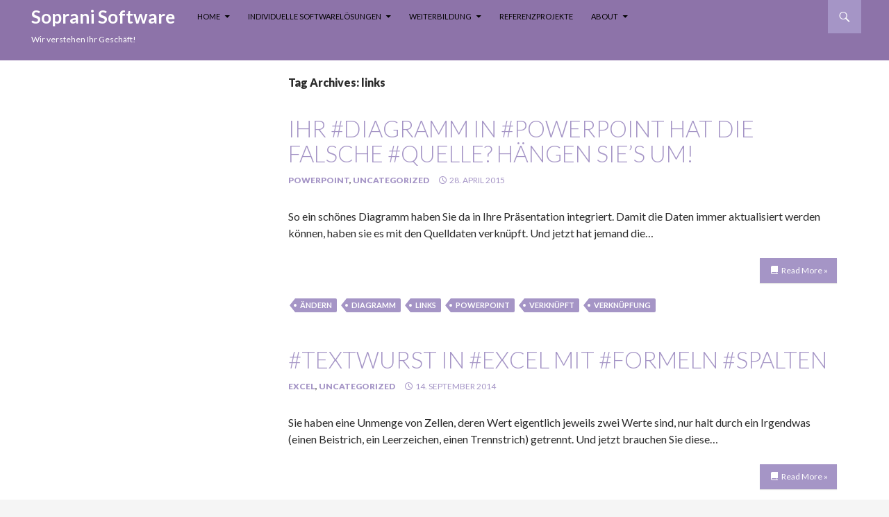

--- FILE ---
content_type: text/html; charset=UTF-8
request_url: https://www.soprani.at/tag/links
body_size: 10570
content:
<!DOCTYPE html>
<!--[if IE 7]>
<html class="ie ie7" lang="de">
<![endif]-->
<!--[if IE 8]>
<html class="ie ie8" lang="de">
<![endif]-->
<!--[if !(IE 7) | !(IE 8) ]><!-->
<html lang="de">
<!--<![endif]-->
<head>
	<meta charset="UTF-8">
	<meta name="viewport" content="width=device-width">
	<link rel="profile" href="http://gmpg.org/xfn/11">
	<link rel="pingback" href="https://www.soprani.at/xmlrpc.php">
		<link rel="dns-prefetch" href="//cdn.hu-manity.co" />
		<!-- Cookie Compliance -->
		<script type="text/javascript">var huOptions = {"appID":"wwwsopraniat-57079d1","currentLanguage":"de","blocking":false,"globalCookie":false,"privacyConsent":true,"forms":[]};</script>
		<script type="text/javascript" src="https://cdn.hu-manity.co/hu-banner.min.js"></script><title>links &#8211; Soprani Software</title>
<meta name='robots' content='max-image-preview:large' />
<!--[if lt IE 9]>
<script src="https://www.soprani.at/wp-content/themes/ridizain/js/html5shiv.js"></script>
<![endif]-->
<link rel='dns-prefetch' href='//www.soprani.at' />
<link rel='dns-prefetch' href='//fonts.googleapis.com' />
<link rel="alternate" type="application/rss+xml" title="Soprani Software &raquo; Feed" href="https://www.soprani.at/feed" />
<link rel="alternate" type="text/calendar" title="Soprani Software &raquo; iCal Feed" href="https://www.soprani.at/events/?ical=1" />
<link rel="alternate" type="application/rss+xml" title="Soprani Software &raquo; links Schlagwort-Feed" href="https://www.soprani.at/tag/links/feed" />
<script type="text/javascript">
/* <![CDATA[ */
window._wpemojiSettings = {"baseUrl":"https:\/\/s.w.org\/images\/core\/emoji\/15.0.3\/72x72\/","ext":".png","svgUrl":"https:\/\/s.w.org\/images\/core\/emoji\/15.0.3\/svg\/","svgExt":".svg","source":{"concatemoji":"https:\/\/www.soprani.at\/wp-includes\/js\/wp-emoji-release.min.js?ver=6.6.4"}};
/*! This file is auto-generated */
!function(i,n){var o,s,e;function c(e){try{var t={supportTests:e,timestamp:(new Date).valueOf()};sessionStorage.setItem(o,JSON.stringify(t))}catch(e){}}function p(e,t,n){e.clearRect(0,0,e.canvas.width,e.canvas.height),e.fillText(t,0,0);var t=new Uint32Array(e.getImageData(0,0,e.canvas.width,e.canvas.height).data),r=(e.clearRect(0,0,e.canvas.width,e.canvas.height),e.fillText(n,0,0),new Uint32Array(e.getImageData(0,0,e.canvas.width,e.canvas.height).data));return t.every(function(e,t){return e===r[t]})}function u(e,t,n){switch(t){case"flag":return n(e,"\ud83c\udff3\ufe0f\u200d\u26a7\ufe0f","\ud83c\udff3\ufe0f\u200b\u26a7\ufe0f")?!1:!n(e,"\ud83c\uddfa\ud83c\uddf3","\ud83c\uddfa\u200b\ud83c\uddf3")&&!n(e,"\ud83c\udff4\udb40\udc67\udb40\udc62\udb40\udc65\udb40\udc6e\udb40\udc67\udb40\udc7f","\ud83c\udff4\u200b\udb40\udc67\u200b\udb40\udc62\u200b\udb40\udc65\u200b\udb40\udc6e\u200b\udb40\udc67\u200b\udb40\udc7f");case"emoji":return!n(e,"\ud83d\udc26\u200d\u2b1b","\ud83d\udc26\u200b\u2b1b")}return!1}function f(e,t,n){var r="undefined"!=typeof WorkerGlobalScope&&self instanceof WorkerGlobalScope?new OffscreenCanvas(300,150):i.createElement("canvas"),a=r.getContext("2d",{willReadFrequently:!0}),o=(a.textBaseline="top",a.font="600 32px Arial",{});return e.forEach(function(e){o[e]=t(a,e,n)}),o}function t(e){var t=i.createElement("script");t.src=e,t.defer=!0,i.head.appendChild(t)}"undefined"!=typeof Promise&&(o="wpEmojiSettingsSupports",s=["flag","emoji"],n.supports={everything:!0,everythingExceptFlag:!0},e=new Promise(function(e){i.addEventListener("DOMContentLoaded",e,{once:!0})}),new Promise(function(t){var n=function(){try{var e=JSON.parse(sessionStorage.getItem(o));if("object"==typeof e&&"number"==typeof e.timestamp&&(new Date).valueOf()<e.timestamp+604800&&"object"==typeof e.supportTests)return e.supportTests}catch(e){}return null}();if(!n){if("undefined"!=typeof Worker&&"undefined"!=typeof OffscreenCanvas&&"undefined"!=typeof URL&&URL.createObjectURL&&"undefined"!=typeof Blob)try{var e="postMessage("+f.toString()+"("+[JSON.stringify(s),u.toString(),p.toString()].join(",")+"));",r=new Blob([e],{type:"text/javascript"}),a=new Worker(URL.createObjectURL(r),{name:"wpTestEmojiSupports"});return void(a.onmessage=function(e){c(n=e.data),a.terminate(),t(n)})}catch(e){}c(n=f(s,u,p))}t(n)}).then(function(e){for(var t in e)n.supports[t]=e[t],n.supports.everything=n.supports.everything&&n.supports[t],"flag"!==t&&(n.supports.everythingExceptFlag=n.supports.everythingExceptFlag&&n.supports[t]);n.supports.everythingExceptFlag=n.supports.everythingExceptFlag&&!n.supports.flag,n.DOMReady=!1,n.readyCallback=function(){n.DOMReady=!0}}).then(function(){return e}).then(function(){var e;n.supports.everything||(n.readyCallback(),(e=n.source||{}).concatemoji?t(e.concatemoji):e.wpemoji&&e.twemoji&&(t(e.twemoji),t(e.wpemoji)))}))}((window,document),window._wpemojiSettings);
/* ]]> */
</script>
<style id='wp-emoji-styles-inline-css' type='text/css'>

	img.wp-smiley, img.emoji {
		display: inline !important;
		border: none !important;
		box-shadow: none !important;
		height: 1em !important;
		width: 1em !important;
		margin: 0 0.07em !important;
		vertical-align: -0.1em !important;
		background: none !important;
		padding: 0 !important;
	}
</style>
<link rel='stylesheet' id='wp-block-library-css' href='https://www.soprani.at/wp-includes/css/dist/block-library/style.min.css?ver=6.6.4' type='text/css' media='all' />
<style id='classic-theme-styles-inline-css' type='text/css'>
/*! This file is auto-generated */
.wp-block-button__link{color:#fff;background-color:#32373c;border-radius:9999px;box-shadow:none;text-decoration:none;padding:calc(.667em + 2px) calc(1.333em + 2px);font-size:1.125em}.wp-block-file__button{background:#32373c;color:#fff;text-decoration:none}
</style>
<style id='global-styles-inline-css' type='text/css'>
:root{--wp--preset--aspect-ratio--square: 1;--wp--preset--aspect-ratio--4-3: 4/3;--wp--preset--aspect-ratio--3-4: 3/4;--wp--preset--aspect-ratio--3-2: 3/2;--wp--preset--aspect-ratio--2-3: 2/3;--wp--preset--aspect-ratio--16-9: 16/9;--wp--preset--aspect-ratio--9-16: 9/16;--wp--preset--color--black: #000000;--wp--preset--color--cyan-bluish-gray: #abb8c3;--wp--preset--color--white: #ffffff;--wp--preset--color--pale-pink: #f78da7;--wp--preset--color--vivid-red: #cf2e2e;--wp--preset--color--luminous-vivid-orange: #ff6900;--wp--preset--color--luminous-vivid-amber: #fcb900;--wp--preset--color--light-green-cyan: #7bdcb5;--wp--preset--color--vivid-green-cyan: #00d084;--wp--preset--color--pale-cyan-blue: #8ed1fc;--wp--preset--color--vivid-cyan-blue: #0693e3;--wp--preset--color--vivid-purple: #9b51e0;--wp--preset--gradient--vivid-cyan-blue-to-vivid-purple: linear-gradient(135deg,rgba(6,147,227,1) 0%,rgb(155,81,224) 100%);--wp--preset--gradient--light-green-cyan-to-vivid-green-cyan: linear-gradient(135deg,rgb(122,220,180) 0%,rgb(0,208,130) 100%);--wp--preset--gradient--luminous-vivid-amber-to-luminous-vivid-orange: linear-gradient(135deg,rgba(252,185,0,1) 0%,rgba(255,105,0,1) 100%);--wp--preset--gradient--luminous-vivid-orange-to-vivid-red: linear-gradient(135deg,rgba(255,105,0,1) 0%,rgb(207,46,46) 100%);--wp--preset--gradient--very-light-gray-to-cyan-bluish-gray: linear-gradient(135deg,rgb(238,238,238) 0%,rgb(169,184,195) 100%);--wp--preset--gradient--cool-to-warm-spectrum: linear-gradient(135deg,rgb(74,234,220) 0%,rgb(151,120,209) 20%,rgb(207,42,186) 40%,rgb(238,44,130) 60%,rgb(251,105,98) 80%,rgb(254,248,76) 100%);--wp--preset--gradient--blush-light-purple: linear-gradient(135deg,rgb(255,206,236) 0%,rgb(152,150,240) 100%);--wp--preset--gradient--blush-bordeaux: linear-gradient(135deg,rgb(254,205,165) 0%,rgb(254,45,45) 50%,rgb(107,0,62) 100%);--wp--preset--gradient--luminous-dusk: linear-gradient(135deg,rgb(255,203,112) 0%,rgb(199,81,192) 50%,rgb(65,88,208) 100%);--wp--preset--gradient--pale-ocean: linear-gradient(135deg,rgb(255,245,203) 0%,rgb(182,227,212) 50%,rgb(51,167,181) 100%);--wp--preset--gradient--electric-grass: linear-gradient(135deg,rgb(202,248,128) 0%,rgb(113,206,126) 100%);--wp--preset--gradient--midnight: linear-gradient(135deg,rgb(2,3,129) 0%,rgb(40,116,252) 100%);--wp--preset--font-size--small: 13px;--wp--preset--font-size--medium: 20px;--wp--preset--font-size--large: 36px;--wp--preset--font-size--x-large: 42px;--wp--preset--spacing--20: 0.44rem;--wp--preset--spacing--30: 0.67rem;--wp--preset--spacing--40: 1rem;--wp--preset--spacing--50: 1.5rem;--wp--preset--spacing--60: 2.25rem;--wp--preset--spacing--70: 3.38rem;--wp--preset--spacing--80: 5.06rem;--wp--preset--shadow--natural: 6px 6px 9px rgba(0, 0, 0, 0.2);--wp--preset--shadow--deep: 12px 12px 50px rgba(0, 0, 0, 0.4);--wp--preset--shadow--sharp: 6px 6px 0px rgba(0, 0, 0, 0.2);--wp--preset--shadow--outlined: 6px 6px 0px -3px rgba(255, 255, 255, 1), 6px 6px rgba(0, 0, 0, 1);--wp--preset--shadow--crisp: 6px 6px 0px rgba(0, 0, 0, 1);}:where(.is-layout-flex){gap: 0.5em;}:where(.is-layout-grid){gap: 0.5em;}body .is-layout-flex{display: flex;}.is-layout-flex{flex-wrap: wrap;align-items: center;}.is-layout-flex > :is(*, div){margin: 0;}body .is-layout-grid{display: grid;}.is-layout-grid > :is(*, div){margin: 0;}:where(.wp-block-columns.is-layout-flex){gap: 2em;}:where(.wp-block-columns.is-layout-grid){gap: 2em;}:where(.wp-block-post-template.is-layout-flex){gap: 1.25em;}:where(.wp-block-post-template.is-layout-grid){gap: 1.25em;}.has-black-color{color: var(--wp--preset--color--black) !important;}.has-cyan-bluish-gray-color{color: var(--wp--preset--color--cyan-bluish-gray) !important;}.has-white-color{color: var(--wp--preset--color--white) !important;}.has-pale-pink-color{color: var(--wp--preset--color--pale-pink) !important;}.has-vivid-red-color{color: var(--wp--preset--color--vivid-red) !important;}.has-luminous-vivid-orange-color{color: var(--wp--preset--color--luminous-vivid-orange) !important;}.has-luminous-vivid-amber-color{color: var(--wp--preset--color--luminous-vivid-amber) !important;}.has-light-green-cyan-color{color: var(--wp--preset--color--light-green-cyan) !important;}.has-vivid-green-cyan-color{color: var(--wp--preset--color--vivid-green-cyan) !important;}.has-pale-cyan-blue-color{color: var(--wp--preset--color--pale-cyan-blue) !important;}.has-vivid-cyan-blue-color{color: var(--wp--preset--color--vivid-cyan-blue) !important;}.has-vivid-purple-color{color: var(--wp--preset--color--vivid-purple) !important;}.has-black-background-color{background-color: var(--wp--preset--color--black) !important;}.has-cyan-bluish-gray-background-color{background-color: var(--wp--preset--color--cyan-bluish-gray) !important;}.has-white-background-color{background-color: var(--wp--preset--color--white) !important;}.has-pale-pink-background-color{background-color: var(--wp--preset--color--pale-pink) !important;}.has-vivid-red-background-color{background-color: var(--wp--preset--color--vivid-red) !important;}.has-luminous-vivid-orange-background-color{background-color: var(--wp--preset--color--luminous-vivid-orange) !important;}.has-luminous-vivid-amber-background-color{background-color: var(--wp--preset--color--luminous-vivid-amber) !important;}.has-light-green-cyan-background-color{background-color: var(--wp--preset--color--light-green-cyan) !important;}.has-vivid-green-cyan-background-color{background-color: var(--wp--preset--color--vivid-green-cyan) !important;}.has-pale-cyan-blue-background-color{background-color: var(--wp--preset--color--pale-cyan-blue) !important;}.has-vivid-cyan-blue-background-color{background-color: var(--wp--preset--color--vivid-cyan-blue) !important;}.has-vivid-purple-background-color{background-color: var(--wp--preset--color--vivid-purple) !important;}.has-black-border-color{border-color: var(--wp--preset--color--black) !important;}.has-cyan-bluish-gray-border-color{border-color: var(--wp--preset--color--cyan-bluish-gray) !important;}.has-white-border-color{border-color: var(--wp--preset--color--white) !important;}.has-pale-pink-border-color{border-color: var(--wp--preset--color--pale-pink) !important;}.has-vivid-red-border-color{border-color: var(--wp--preset--color--vivid-red) !important;}.has-luminous-vivid-orange-border-color{border-color: var(--wp--preset--color--luminous-vivid-orange) !important;}.has-luminous-vivid-amber-border-color{border-color: var(--wp--preset--color--luminous-vivid-amber) !important;}.has-light-green-cyan-border-color{border-color: var(--wp--preset--color--light-green-cyan) !important;}.has-vivid-green-cyan-border-color{border-color: var(--wp--preset--color--vivid-green-cyan) !important;}.has-pale-cyan-blue-border-color{border-color: var(--wp--preset--color--pale-cyan-blue) !important;}.has-vivid-cyan-blue-border-color{border-color: var(--wp--preset--color--vivid-cyan-blue) !important;}.has-vivid-purple-border-color{border-color: var(--wp--preset--color--vivid-purple) !important;}.has-vivid-cyan-blue-to-vivid-purple-gradient-background{background: var(--wp--preset--gradient--vivid-cyan-blue-to-vivid-purple) !important;}.has-light-green-cyan-to-vivid-green-cyan-gradient-background{background: var(--wp--preset--gradient--light-green-cyan-to-vivid-green-cyan) !important;}.has-luminous-vivid-amber-to-luminous-vivid-orange-gradient-background{background: var(--wp--preset--gradient--luminous-vivid-amber-to-luminous-vivid-orange) !important;}.has-luminous-vivid-orange-to-vivid-red-gradient-background{background: var(--wp--preset--gradient--luminous-vivid-orange-to-vivid-red) !important;}.has-very-light-gray-to-cyan-bluish-gray-gradient-background{background: var(--wp--preset--gradient--very-light-gray-to-cyan-bluish-gray) !important;}.has-cool-to-warm-spectrum-gradient-background{background: var(--wp--preset--gradient--cool-to-warm-spectrum) !important;}.has-blush-light-purple-gradient-background{background: var(--wp--preset--gradient--blush-light-purple) !important;}.has-blush-bordeaux-gradient-background{background: var(--wp--preset--gradient--blush-bordeaux) !important;}.has-luminous-dusk-gradient-background{background: var(--wp--preset--gradient--luminous-dusk) !important;}.has-pale-ocean-gradient-background{background: var(--wp--preset--gradient--pale-ocean) !important;}.has-electric-grass-gradient-background{background: var(--wp--preset--gradient--electric-grass) !important;}.has-midnight-gradient-background{background: var(--wp--preset--gradient--midnight) !important;}.has-small-font-size{font-size: var(--wp--preset--font-size--small) !important;}.has-medium-font-size{font-size: var(--wp--preset--font-size--medium) !important;}.has-large-font-size{font-size: var(--wp--preset--font-size--large) !important;}.has-x-large-font-size{font-size: var(--wp--preset--font-size--x-large) !important;}
:where(.wp-block-post-template.is-layout-flex){gap: 1.25em;}:where(.wp-block-post-template.is-layout-grid){gap: 1.25em;}
:where(.wp-block-columns.is-layout-flex){gap: 2em;}:where(.wp-block-columns.is-layout-grid){gap: 2em;}
:root :where(.wp-block-pullquote){font-size: 1.5em;line-height: 1.6;}
</style>
<link rel='stylesheet' id='contact-form-7-css' href='https://www.soprani.at/wp-content/plugins/contact-form-7/includes/css/styles.css?ver=6.0.2' type='text/css' media='all' />
<link rel='stylesheet' id='ridizain-lato-css' href='//fonts.googleapis.com/css?family=Lato%3A300%2C400%2C700%2C900%2C300italic%2C400italic%2C700italic' type='text/css' media='all' />
<link rel='stylesheet' id='genericons-css' href='https://www.soprani.at/wp-content/themes/ridizain/genericons/genericons.css?ver=1.0.37' type='text/css' media='all' />
<link rel='stylesheet' id='ridizain-style-css' href='https://www.soprani.at/wp-content/themes/ridizain/style.css?ver=6.6.4' type='text/css' media='all' />
<!--[if lt IE 9]>
<link rel='stylesheet' id='ridizain-ie-css' href='https://www.soprani.at/wp-content/themes/ridizain/css/ie.css?ver=1.0.37' type='text/css' media='all' />
<![endif]-->
<script type="text/javascript" src="https://www.soprani.at/wp-includes/js/jquery/jquery.min.js?ver=3.7.1" id="jquery-core-js"></script>
<script type="text/javascript" src="https://www.soprani.at/wp-includes/js/jquery/jquery-migrate.min.js?ver=3.4.1" id="jquery-migrate-js"></script>
<link rel="https://api.w.org/" href="https://www.soprani.at/wp-json/" /><link rel="alternate" title="JSON" type="application/json" href="https://www.soprani.at/wp-json/wp/v2/tags/977" /><link rel="EditURI" type="application/rsd+xml" title="RSD" href="https://www.soprani.at/xmlrpc.php?rsd" />
<meta name="generator" content="WordPress 6.6.4" />
<meta http-equiv="X-Clacks-Overhead" content="GNU Terry Pratchett" /><meta name="tec-api-version" content="v1"><meta name="tec-api-origin" content="https://www.soprani.at"><link rel="alternate" href="https://www.soprani.at/wp-json/tribe/events/v1/events/?tags=links" /><style></style>	<style type="text/css" id="ridizain-header-css">
			.site-title a,
        .site-description {
			color: #ffffff;
		}
		</style>
	<link rel="icon" href="https://www.soprani.at/wp-content/uploads/2016/02/cropped-Logo_sqr-32x32.png" sizes="32x32" />
<link rel="icon" href="https://www.soprani.at/wp-content/uploads/2016/02/cropped-Logo_sqr-192x192.png" sizes="192x192" />
<link rel="apple-touch-icon" href="https://www.soprani.at/wp-content/uploads/2016/02/cropped-Logo_sqr-180x180.png" />
<meta name="msapplication-TileImage" content="https://www.soprani.at/wp-content/uploads/2016/02/cropped-Logo_sqr-270x270.png" />
 
    <style>
		button,
        .contributor-posts-link,
        input[type="button"],
        input[type="reset"],
        input[type="submit"] {
	        background-color: #a595c6;
	        color: #fff;
        }

        button:hover,
        button:focus,
        .contributor-posts-link:hover,
        input[type="button"]:hover,
        input[type="button"]:focus,
        input[type="reset"]:hover,
        input[type="reset"]:focus,
        input[type="submit"]:hover,
        input[type="submit"]:focus {
	        background-color: #c77d6d;
	        color: #fff;
        }
		#masthead {
	        background-color: #8d73a9;
			color: #fff;
        }
		
		.site-title a:hover {
	        color: #c77d6d !important;
        }
		.site-navigation a {
	        color: #;
        }

        .site-navigation a:hover {
	        color: #ffffff;
			
		}
		.site-navigation .current_page_item > a,
        .site-navigation .current_page_ancestor > a,
        .site-navigation .current-menu-item > a,
        .site-navigation .current-menu-ancestor > a {
	        color: #dfd0e5;
			background: transparent !important;
        }
		.site-navigation .current_page_item > a:hover,
        .site-navigation .current_page_ancestor > a:hover,
        .site-navigation .current-menu-item > a:hover,
        .site-navigation .current-menu-ancestor > a:hover {
	        color: #;
			background: transparent !important;
        }
		.site-navigation .secondary-navigation a:hover {
	        color: #ffffff !important;
		}
		.site-navigation .primary-navigation a:hover {
		    background-color: #c77d6d;
		}
		.site-navigation #ridizain-social a {
		    color: #a595c6;
		}
		.site-navigation #ridizain-social a:hover {
		    color: #c77d6d;
		}
		.primary-navigation .current_page_item > a:hover {
		    color: #c77d6d;
		}
		.primary-navigation ul ul {
		    background-color: #a595c6;
		}
		.primary-navigation li:hover > a {
		    background-color: #a595c6;
			color: #ffffff;
	    }
		.secondary-navigation ul ul {
		    background-color: #a595c6;
	    }
		.secondary-navigation li:hover > a,
	    .secondary-navigation li.focus > a {
		    background-color: transparent;
		    color: #ffffff;
	    }
        
		.primary-navigation ul ul a:hover,
	    .primary-navigation ul ul li.focus > a {
		    background-color: #c77d6d;
		    color: #ffffff;
	    }
	    .secondary-navigation ul ul a:hover,
	    .secondary-navigation ul ul li.focus > a {
		    background-color: #8d73a9;
		    color: #ffffff;
	    }
		@media screen and (max-width: 783px) { 
		    .primary-navigation ul ul,
		    .primary-navigation li:hover > a,
		    .primary-navigation ul ul a:hover,
	        .primary-navigation ul ul li.focus > a {
		        background-color: transparent;
				color: #;
	        }
		}
		.menu-toggle:before {
	        color: #c77d6d;
        }
		
		.search-toggle,
        .search-box,
        .search-toggle.active {
	        background-color: #a595c6;
        }

		.search-toggle:hover {
	        background-color: #c77d6d;
        }
		
		.entry-title a,
        .cat-links a,
        .entry-meta a,
        .widget a,
        .widget-title,
        .widget-title a,
		.site-info a,
        .content-sidebar .widget a,
        .content-sidebar .widget .widget-title a,
        .content-sidebar .widget_ridizain_ephemera .entry-meta a,
        .ridizain-recent-post-widget-alt a {
	        color: #a595c6;
        }

        .entry-title a:hover,
        .cat-links a:hover,
        .entry-meta a:hover,
        .entry-content .edit-link a:hover,
        .page-links a:hover,
        .post-navigation a:hover,
        .image-navigation a:hover,
        .widget a:hover,
        .widget-title a:hover,
		.site-info a:hover,
        .content-sidebar .widget a:hover,
        .content-sidebar .widget .widget-title a:hover,
        .content-sidebar .widget_ridizain_ephemera .entry-meta a:hover,
        .ridizain-recent-post-widget-alt a:hover {
	         color: #c77d6d;
        }
		.content-sidebar .widget .widget-title {
	        border-top: 5px solid #a595c6;
	    }
		.content-sidebar .widget_ridizain_ephemera .widget-title:before	{
	        background-color: #a595c6;
	    }
		.read-more.button{
		    border: 3px solid #a595c6;
			background: #a595c6;
		}
		.read-more.button:hover {
            border: 3px solid #c77d6d;
			background: #c77d6d;
	    }
		.featured-content .entry-header {
	        background-color: #a595c6;
			border-color: #a595c6 !important;
        }
        .featured-content a {
	        color: #ffffff;
        }
        .featured-content a:hover {
	        color: #eaafaa;
        }
        .featured-content .entry-meta {
	        color: #ffffff;
        }
		.slider-control-paging a:before {
	        background-color: #ffffff;
		}
		.slider-control-paging a:hover:before {
	        background-color: #c77d6d;
        }
        .slider-control-paging .slider-active:before,
        .slider-control-paging .slider-active:hover:before {
	        background-color: #eaafaa;
        }
		.slider-direction-nav a {
	        background-color: #a595c6;
        }
        .slider-direction-nav a:hover {
	        background-color: #c77d6d;
        }
		.slider-direction-nav a:before {
	        color: #ffffff;
        }
		.slider-direction-nav a:hover:before {
	        color: #a595c6;
        }
		.paging-navigation {
	        border-top: 5px solid #a595c6;
        }
		.paging-navigation .page-numbers.current {
	        border-top: 5px solid #c77d6d;
        }
        .paging-navigation a:hover {
	        border-top: 5px solid #c77d6d;
	        color: #;
        }
		.entry-meta .tag-links a {
            background-color: #a595c6;
        }
		.entry-meta .tag-links a:before { 
		    border-right-color: #a595c6;
		}
        .entry-meta .tag-links a:hover {
            background-color: #c77d6d;
        }
		.entry-meta .tag-links a:hover:before {
	        border-right-color: #c77d6d;
        }
		.entry-meta .tag-links a:hover:after {
		    background-color: #ffffff;
		}
	</style>
    <style>@media screen and (min-width: 1008px){.featured-content{margin-top:0;padding-left:0px;z-index:3;}}</style>
    <style>@media screen and (min-width: 1008px){.featured-content{padding-left:40px;padding-right:40px;}}</style>
</head>

<body class="archive tag tag-links tag-977 cookies-not-set tribe-no-js page-template-ridizain masthead-fixed full-width footer-widgets">
<div id="page" class="hfeed site">
    	    
	<header id="masthead" class="site-header" role="banner">
		
		<div class="header-main">
				    <h1 class="site-title"><a href="https://www.soprani.at/" rel="home">Soprani Software</a></h1>
		            
			<div class="search-toggle">
				<a href="#search-container" class="screen-reader-text">Search</a>
			</div>

			<nav id="primary-navigation" class="site-navigation primary-navigation" role="navigation">
				<h1 class="menu-toggle">Primary Menu</h1>
				<a class="screen-reader-text skip-link" href="#content">Skip to content</a>
				<div class="menu-hauptmenue-container"><ul id="menu-hauptmenue" class="nav-menu"><li id="menu-item-99" class="menu-item menu-item-type-post_type menu-item-object-page menu-item-home menu-item-has-children menu-item-99"><a href="https://www.soprani.at/">Home</a>
<ul class="sub-menu">
	<li id="menu-item-30" class="menu-item menu-item-type-post_type menu-item-object-page menu-item-30"><a href="https://www.soprani.at/sopranisoftware">Soprani Software</a></li>
	<li id="menu-item-36" class="menu-item menu-item-type-post_type menu-item-object-page menu-item-36"><a href="https://www.soprani.at/kontakt">Kontakt</a></li>
	<li id="menu-item-77" class="menu-item menu-item-type-post_type menu-item-object-page menu-item-77"><a href="https://www.soprani.at/partner">Partner:innen</a></li>
	<li id="menu-item-192" class="menu-item menu-item-type-post_type menu-item-object-page menu-item-192"><a href="https://www.soprani.at/home/blog">Blog</a></li>
</ul>
</li>
<li id="menu-item-16" class="menu-item menu-item-type-post_type menu-item-object-page menu-item-has-children menu-item-16"><a href="https://www.soprani.at/individualsoftware">Individuelle Softwarelösungen</a>
<ul class="sub-menu">
	<li id="menu-item-58" class="menu-item menu-item-type-post_type menu-item-object-page menu-item-58"><a href="https://www.soprani.at/individuelle-loesungen">Portfolio</a></li>
	<li id="menu-item-112" class="menu-item menu-item-type-post_type menu-item-object-page menu-item-112"><a href="https://www.soprani.at/microsoft-office">Microsoft Office</a></li>
	<li id="menu-item-64" class="menu-item menu-item-type-post_type menu-item-object-page menu-item-64"><a href="https://www.soprani.at/eine-neue-version">Versionsumstieg</a></li>
	<li id="menu-item-69" class="menu-item menu-item-type-post_type menu-item-object-page menu-item-69"><a href="https://www.soprani.at/preisliste">Preise</a></li>
</ul>
</li>
<li id="menu-item-49" class="menu-item menu-item-type-post_type menu-item-object-page menu-item-has-children menu-item-49"><a href="https://www.soprani.at/weiterbildung">Weiterbildung</a>
<ul class="sub-menu">
	<li id="menu-item-125" class="menu-item menu-item-type-post_type menu-item-object-page menu-item-125"><a href="https://www.soprani.at/trainingsinhalte">Trainingsinhalte</a></li>
	<li id="menu-item-52" class="menu-item menu-item-type-post_type menu-item-object-page menu-item-52"><a href="https://www.soprani.at/trainingssettings">Trainingssettings</a></li>
	<li id="menu-item-55" class="menu-item menu-item-type-post_type menu-item-object-page menu-item-55"><a href="https://www.soprani.at/fuer-wen">zielgruppenorientierte Schwerpunkte</a></li>
	<li id="menu-item-8281" class="menu-item menu-item-type-custom menu-item-object-custom menu-item-8281"><a href="http://www.soprani.at/events/">Veranstaltungen</a></li>
</ul>
</li>
<li id="menu-item-153" class="menu-item menu-item-type-post_type menu-item-object-page menu-item-153"><a href="https://www.soprani.at/referenzprojekte">Referenzprojekte</a></li>
<li id="menu-item-212" class="menu-item menu-item-type-post_type menu-item-object-page menu-item-has-children menu-item-212"><a href="https://www.soprani.at/about">About</a>
<ul class="sub-menu">
	<li id="menu-item-8303" class="menu-item menu-item-type-post_type menu-item-object-page menu-item-8303"><a href="https://www.soprani.at/about/impressum-und-datenschutzerklaerung">Impressum und Datenschutzerklärung</a></li>
</ul>
</li>
</ul></div>			</nav>
				        <h2 class="site-description">Wir verstehen Ihr Geschäft!</h2>
	        		</div>

		<div id="search-container" class="search-box-wrapper hide">
			<div class="search-box">
				<form role="search" method="get" class="search-form" action="https://www.soprani.at/">
				<label>
					<span class="screen-reader-text">Suche nach:</span>
					<input type="search" class="search-field" placeholder="Suchen …" value="" name="s" />
				</label>
				<input type="submit" class="search-submit" value="Suchen" />
			</form>			</div>
		</div>
		
	</header><!-- #masthead -->
<div class="clearfix"></div>
<!-- Slider placeholder -->
<div id="main" class="site-main">
<div class="clearfix"></div>
<div id="main-content" class="main-content">


	<section id="primary" class="content-area">
		<div id="content" class="site-content" role="main">

			
			<header class="archive-header">
				<h1 class="archive-title">Tag Archives: links</h1>

							</header><!-- .archive-header -->

			<article id="post-2139" class="post-2139 post type-post status-publish format-standard has-post-thumbnail hentry category-powerpoint category-uncategorized tag-aendern tag-diagramm tag-links tag-powerpoint tag-verknupft tag-verknupfung">
	
	<a class="post-thumbnail" href="https://www.soprani.at/ihr-diagramm-in-powerpoint-hat-die-falsche-quelle-hangen-sies-um">
		</a>

	
	<header class="entry-header">
		<h1 class="entry-title"><a href="https://www.soprani.at/ihr-diagramm-in-powerpoint-hat-die-falsche-quelle-hangen-sies-um" rel="bookmark">Ihr #Diagramm in #PowerPoint hat die falsche #Quelle? Hängen Sie&#8217;s um!</a></h1>
		<div class="entry-meta">
					
			<span class="cat-links"><a href="https://www.soprani.at/category/powerpoint" rel="category tag">PowerPoint</a>, <a href="https://www.soprani.at/category/uncategorized" rel="category tag">Uncategorized</a></span>
		<span class="entry-date date updated"><a href="https://www.soprani.at/ihr-diagramm-in-powerpoint-hat-die-falsche-quelle-hangen-sies-um" rel="bookmark"><time class="entry-date date updated" datetime="2015-04-28T10:00:00+01:00">28. April 2015</time></a></span> <span class="byline"><span class="vcard author"><a class="fn url n" href="https://www.soprani.at/author/katharinakanns" rel="author">KatharinaKanns</a></span></span>		</div><!-- .entry-meta -->
	</header><!-- .entry-header -->

		<div class="entry-summary">
		<p>So ein schönes Diagramm haben Sie da in Ihre Präsentation integriert. Damit die Daten immer aktualisiert werden können, haben sie es mit den Quelldaten verknüpft. Und jetzt hat jemand die&hellip;</p>
		<p class="read-more button"><a href="https://www.soprani.at/ihr-diagramm-in-powerpoint-hat-die-falsche-quelle-hangen-sies-um">Read More &raquo;</a></p>
	</div><!-- .entry-summary -->
	
	<footer class="entry-meta"><span class="tag-links"><a href="https://www.soprani.at/tag/aendern" rel="tag">Ändern</a><a href="https://www.soprani.at/tag/diagramm" rel="tag">Diagramm</a><a href="https://www.soprani.at/tag/links" rel="tag">links</a><a href="https://www.soprani.at/tag/powerpoint" rel="tag">PowerPoint</a><a href="https://www.soprani.at/tag/verknupft" rel="tag">verknüpft</a><a href="https://www.soprani.at/tag/verknupfung" rel="tag">verknüpfung</a></span></footer>	</article><!-- #post-## -->
<article id="post-1304" class="post-1304 post type-post status-publish format-standard hentry category-excel category-uncategorized tag-aufteilen tag-erste tag-excel tag-finden tag-formel tag-funktion tag-glatten tag-lange tag-leerzeichen tag-letzte tag-links tag-rechts tag-spalten tag-zeichen">
	
	<header class="entry-header">
		<h1 class="entry-title"><a href="https://www.soprani.at/textwurst-in-excel-mit-formeln-spalten" rel="bookmark">#Textwurst in #Excel mit #Formeln #spalten</a></h1>
		<div class="entry-meta">
					
			<span class="cat-links"><a href="https://www.soprani.at/category/excel" rel="category tag">Excel</a>, <a href="https://www.soprani.at/category/uncategorized" rel="category tag">Uncategorized</a></span>
		<span class="entry-date date updated"><a href="https://www.soprani.at/textwurst-in-excel-mit-formeln-spalten" rel="bookmark"><time class="entry-date date updated" datetime="2014-09-14T10:02:33+01:00">14. September 2014</time></a></span> <span class="byline"><span class="vcard author"><a class="fn url n" href="https://www.soprani.at/author/katharinakanns" rel="author">KatharinaKanns</a></span></span>		</div><!-- .entry-meta -->
	</header><!-- .entry-header -->

		<div class="entry-summary">
		<p>Sie haben eine Unmenge von Zellen, deren Wert eigentlich jeweils zwei Werte sind, nur halt durch ein Irgendwas (einen Beistrich, ein Leerzeichen, einen Trennstrich) getrennt. Und jetzt brauchen Sie diese&hellip;</p>
		<p class="read-more button"><a href="https://www.soprani.at/textwurst-in-excel-mit-formeln-spalten">Read More &raquo;</a></p>
	</div><!-- .entry-summary -->
	
	<footer class="entry-meta"><span class="tag-links"><a href="https://www.soprani.at/tag/aufteilen" rel="tag">aufteilen</a><a href="https://www.soprani.at/tag/erste" rel="tag">erste</a><a href="https://www.soprani.at/tag/excel" rel="tag">Excel</a><a href="https://www.soprani.at/tag/finden" rel="tag">finden</a><a href="https://www.soprani.at/tag/formel" rel="tag">formel</a><a href="https://www.soprani.at/tag/funktion" rel="tag">funktion</a><a href="https://www.soprani.at/tag/glatten" rel="tag">glätten</a><a href="https://www.soprani.at/tag/lange" rel="tag">länge</a><a href="https://www.soprani.at/tag/leerzeichen" rel="tag">leerzeichen</a><a href="https://www.soprani.at/tag/letzte" rel="tag">letzte</a><a href="https://www.soprani.at/tag/links" rel="tag">links</a><a href="https://www.soprani.at/tag/rechts" rel="tag">rechts</a><a href="https://www.soprani.at/tag/spalten" rel="tag">spalten</a><a href="https://www.soprani.at/tag/zeichen" rel="tag">zeichen</a></span></footer>	</article><!-- #post-## -->
		</div><!-- #content -->
	</section><!-- #primary -->

<div id="secondary">
	
		
	    		</div><!-- #secondary -->
</div><!-- #main -->
</div><!-- #page -->
    		<footer id="colophon" class="site-footer" role="contentinfo">
        			
<div id="supplementary">
	<div id="footer-sidebar" class="footer-sidebar widget-area" role="complementary">
			</div><!-- #footer-sidebar -->
</div><!-- #supplementary -->

			<div class="site-info">
								<a href="http://wordpress.org/">Proudly powered by WordPress</a>
				<span class="sep"> || </span>
				<a href="http://ridizain.com/">Themed by Ridizain</a>
			</div><!-- .site-info -->
				</footer><!-- #colophon -->
	    			<script>
		( function ( body ) {
			'use strict';
			body.className = body.className.replace( /\btribe-no-js\b/, 'tribe-js' );
		} )( document.body );
		</script>
		<script> /* <![CDATA[ */var tribe_l10n_datatables = {"aria":{"sort_ascending":": activate to sort column ascending","sort_descending":": activate to sort column descending"},"length_menu":"Show _MENU_ entries","empty_table":"No data available in table","info":"Showing _START_ to _END_ of _TOTAL_ entries","info_empty":"Showing 0 to 0 of 0 entries","info_filtered":"(filtered from _MAX_ total entries)","zero_records":"No matching records found","search":"Search:","all_selected_text":"All items on this page were selected. ","select_all_link":"Select all pages","clear_selection":"Clear Selection.","pagination":{"all":"All","next":"Next","previous":"Previous"},"select":{"rows":{"0":"","_":": Selected %d rows","1":": Selected 1 row"}},"datepicker":{"dayNames":["Sonntag","Montag","Dienstag","Mittwoch","Donnerstag","Freitag","Samstag"],"dayNamesShort":["So.","Mo.","Di.","Mi.","Do.","Fr.","Sa."],"dayNamesMin":["S","M","D","M","D","F","S"],"monthNames":["Januar","Februar","M\u00e4rz","April","Mai","Juni","Juli","August","September","Oktober","November","Dezember"],"monthNamesShort":["Januar","Februar","M\u00e4rz","April","Mai","Juni","Juli","August","September","Oktober","November","Dezember"],"monthNamesMin":["Jan.","Feb.","M\u00e4rz","Apr.","Mai","Juni","Juli","Aug.","Sep.","Okt.","Nov.","Dez."],"nextText":"Next","prevText":"Prev","currentText":"Today","closeText":"Done","today":"Today","clear":"Clear"}};/* ]]> */ </script><script type="text/javascript" src="https://www.soprani.at/wp-includes/js/dist/hooks.min.js?ver=2810c76e705dd1a53b18" id="wp-hooks-js"></script>
<script type="text/javascript" src="https://www.soprani.at/wp-includes/js/dist/i18n.min.js?ver=5e580eb46a90c2b997e6" id="wp-i18n-js"></script>
<script type="text/javascript" id="wp-i18n-js-after">
/* <![CDATA[ */
wp.i18n.setLocaleData( { 'text direction\u0004ltr': [ 'ltr' ] } );
/* ]]> */
</script>
<script type="text/javascript" src="https://www.soprani.at/wp-content/plugins/contact-form-7/includes/swv/js/index.js?ver=6.0.2" id="swv-js"></script>
<script type="text/javascript" id="contact-form-7-js-translations">
/* <![CDATA[ */
( function( domain, translations ) {
	var localeData = translations.locale_data[ domain ] || translations.locale_data.messages;
	localeData[""].domain = domain;
	wp.i18n.setLocaleData( localeData, domain );
} )( "contact-form-7", {"translation-revision-date":"2025-01-02 22:37:06+0000","generator":"GlotPress\/4.0.1","domain":"messages","locale_data":{"messages":{"":{"domain":"messages","plural-forms":"nplurals=2; plural=n != 1;","lang":"de"},"This contact form is placed in the wrong place.":["Dieses Kontaktformular wurde an der falschen Stelle platziert."],"Error:":["Fehler:"]}},"comment":{"reference":"includes\/js\/index.js"}} );
/* ]]> */
</script>
<script type="text/javascript" id="contact-form-7-js-before">
/* <![CDATA[ */
var wpcf7 = {
    "api": {
        "root": "https:\/\/www.soprani.at\/wp-json\/",
        "namespace": "contact-form-7\/v1"
    }
};
/* ]]> */
</script>
<script type="text/javascript" src="https://www.soprani.at/wp-content/plugins/contact-form-7/includes/js/index.js?ver=6.0.2" id="contact-form-7-js"></script>
<script type="text/javascript" src="https://www.soprani.at/wp-includes/js/imagesloaded.min.js?ver=5.0.0" id="imagesloaded-js"></script>
<script type="text/javascript" src="https://www.soprani.at/wp-includes/js/masonry.min.js?ver=4.2.2" id="masonry-js"></script>
<script type="text/javascript" src="https://www.soprani.at/wp-includes/js/jquery/jquery.masonry.min.js?ver=3.1.2b" id="jquery-masonry-js"></script>
<script type="text/javascript" src="https://www.soprani.at/wp-content/themes/ridizain/js/functions.js?ver=1.0.37" id="ridizain-script-js"></script>
<script type="text/javascript" src="https://www.soprani.at/wp-content/themes/ridizain/js/flexslider/slider-default.js?ver=1.0.37" id="ridizain-slider-fade-js"></script>
</body>
</html>